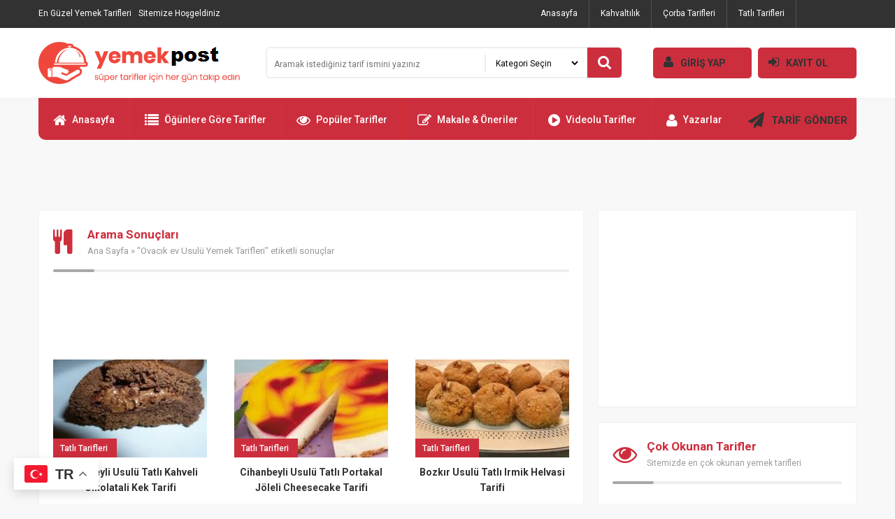

--- FILE ---
content_type: text/html; charset=UTF-8
request_url: https://www.yemekpost.com/yemektarifleri/ovacik-ev-usulu-yemek-tarifleri
body_size: 8437
content:
<!DOCTYPE html PUBLIC "-//W3C//DTD XHTML 1.0 Transitional//EN" "http://www.w3.org/TR/xhtml1/DTD/xhtml1-transitional.dtd">
<html xmlns="http://www.w3.org/1999/xhtml" dir="ltr" lang="tr">
<head profile="http://gmpg.org/xfn/11">
<meta http-equiv="Content-Type" content="text/html; charset=utf-8" />
<meta http-equiv="content-language" content="TR" />
<meta name="language" content="TR" />
<meta name="viewport" content="width=device-width, initial-scale=1, maximum-scale=1" />
<link rel="profile" href="http://gmpg.org/xfn/11">
<link rel="shortcut icon" href="https://www.yemekpost.com/wp-content/themes/tarif1/i/favicon.ico" type="image/x-icon"/>

<title>Ovacık ev Usulü Yemek Tarifleri | Yemekpost.Com</title>

<link rel="stylesheet" href="https://www.yemekpost.com/wp-content/themes/tarif1/style.css" type="text/css" />
<link rel='stylesheet' type='text/css' href='https://fonts.googleapis.com/css?family=Roboto:400,500,700&amp;subset=latin,latin-ext' />
<link rel="stylesheet" href="https://www.yemekpost.com/wp-content/themes/tarif1/js/font/css/font-awesome.min.css" />
<script type="text/javascript" src="https://www.yemekpost.com/wp-content/themes/tarif1/js/jquery.js"></script>

<meta name='robots' content='max-image-preview:large' />
<link rel="alternate" type="application/rss+xml" title="Yemekpost, Pratik Yemek Tarifleri, Kolay Tarifler. &raquo; Ovacık ev Usulü Yemek Tarifleri etiket akışı" href="https://www.yemekpost.com/yemektarifleri/ovacik-ev-usulu-yemek-tarifleri/feed" />
<script type="text/javascript">
/* <![CDATA[ */
window._wpemojiSettings = {"baseUrl":"https:\/\/s.w.org\/images\/core\/emoji\/14.0.0\/72x72\/","ext":".png","svgUrl":"https:\/\/s.w.org\/images\/core\/emoji\/14.0.0\/svg\/","svgExt":".svg","source":{"concatemoji":"https:\/\/www.yemekpost.com\/wp-includes\/js\/wp-emoji-release.min.js?ver=6.4.7"}};
/*! This file is auto-generated */
!function(i,n){var o,s,e;function c(e){try{var t={supportTests:e,timestamp:(new Date).valueOf()};sessionStorage.setItem(o,JSON.stringify(t))}catch(e){}}function p(e,t,n){e.clearRect(0,0,e.canvas.width,e.canvas.height),e.fillText(t,0,0);var t=new Uint32Array(e.getImageData(0,0,e.canvas.width,e.canvas.height).data),r=(e.clearRect(0,0,e.canvas.width,e.canvas.height),e.fillText(n,0,0),new Uint32Array(e.getImageData(0,0,e.canvas.width,e.canvas.height).data));return t.every(function(e,t){return e===r[t]})}function u(e,t,n){switch(t){case"flag":return n(e,"\ud83c\udff3\ufe0f\u200d\u26a7\ufe0f","\ud83c\udff3\ufe0f\u200b\u26a7\ufe0f")?!1:!n(e,"\ud83c\uddfa\ud83c\uddf3","\ud83c\uddfa\u200b\ud83c\uddf3")&&!n(e,"\ud83c\udff4\udb40\udc67\udb40\udc62\udb40\udc65\udb40\udc6e\udb40\udc67\udb40\udc7f","\ud83c\udff4\u200b\udb40\udc67\u200b\udb40\udc62\u200b\udb40\udc65\u200b\udb40\udc6e\u200b\udb40\udc67\u200b\udb40\udc7f");case"emoji":return!n(e,"\ud83e\udef1\ud83c\udffb\u200d\ud83e\udef2\ud83c\udfff","\ud83e\udef1\ud83c\udffb\u200b\ud83e\udef2\ud83c\udfff")}return!1}function f(e,t,n){var r="undefined"!=typeof WorkerGlobalScope&&self instanceof WorkerGlobalScope?new OffscreenCanvas(300,150):i.createElement("canvas"),a=r.getContext("2d",{willReadFrequently:!0}),o=(a.textBaseline="top",a.font="600 32px Arial",{});return e.forEach(function(e){o[e]=t(a,e,n)}),o}function t(e){var t=i.createElement("script");t.src=e,t.defer=!0,i.head.appendChild(t)}"undefined"!=typeof Promise&&(o="wpEmojiSettingsSupports",s=["flag","emoji"],n.supports={everything:!0,everythingExceptFlag:!0},e=new Promise(function(e){i.addEventListener("DOMContentLoaded",e,{once:!0})}),new Promise(function(t){var n=function(){try{var e=JSON.parse(sessionStorage.getItem(o));if("object"==typeof e&&"number"==typeof e.timestamp&&(new Date).valueOf()<e.timestamp+604800&&"object"==typeof e.supportTests)return e.supportTests}catch(e){}return null}();if(!n){if("undefined"!=typeof Worker&&"undefined"!=typeof OffscreenCanvas&&"undefined"!=typeof URL&&URL.createObjectURL&&"undefined"!=typeof Blob)try{var e="postMessage("+f.toString()+"("+[JSON.stringify(s),u.toString(),p.toString()].join(",")+"));",r=new Blob([e],{type:"text/javascript"}),a=new Worker(URL.createObjectURL(r),{name:"wpTestEmojiSupports"});return void(a.onmessage=function(e){c(n=e.data),a.terminate(),t(n)})}catch(e){}c(n=f(s,u,p))}t(n)}).then(function(e){for(var t in e)n.supports[t]=e[t],n.supports.everything=n.supports.everything&&n.supports[t],"flag"!==t&&(n.supports.everythingExceptFlag=n.supports.everythingExceptFlag&&n.supports[t]);n.supports.everythingExceptFlag=n.supports.everythingExceptFlag&&!n.supports.flag,n.DOMReady=!1,n.readyCallback=function(){n.DOMReady=!0}}).then(function(){return e}).then(function(){var e;n.supports.everything||(n.readyCallback(),(e=n.source||{}).concatemoji?t(e.concatemoji):e.wpemoji&&e.twemoji&&(t(e.twemoji),t(e.wpemoji)))}))}((window,document),window._wpemojiSettings);
/* ]]> */
</script>
<style id='wp-emoji-styles-inline-css' type='text/css'>

	img.wp-smiley, img.emoji {
		display: inline !important;
		border: none !important;
		box-shadow: none !important;
		height: 1em !important;
		width: 1em !important;
		margin: 0 0.07em !important;
		vertical-align: -0.1em !important;
		background: none !important;
		padding: 0 !important;
	}
</style>
<link rel='stylesheet' id='wp-block-library-css' href='https://www.yemekpost.com/wp-includes/css/dist/block-library/style.min.css?ver=6.4.7' type='text/css' media='all' />
<style id='classic-theme-styles-inline-css' type='text/css'>
/*! This file is auto-generated */
.wp-block-button__link{color:#fff;background-color:#32373c;border-radius:9999px;box-shadow:none;text-decoration:none;padding:calc(.667em + 2px) calc(1.333em + 2px);font-size:1.125em}.wp-block-file__button{background:#32373c;color:#fff;text-decoration:none}
</style>
<style id='global-styles-inline-css' type='text/css'>
body{--wp--preset--color--black: #000000;--wp--preset--color--cyan-bluish-gray: #abb8c3;--wp--preset--color--white: #ffffff;--wp--preset--color--pale-pink: #f78da7;--wp--preset--color--vivid-red: #cf2e2e;--wp--preset--color--luminous-vivid-orange: #ff6900;--wp--preset--color--luminous-vivid-amber: #fcb900;--wp--preset--color--light-green-cyan: #7bdcb5;--wp--preset--color--vivid-green-cyan: #00d084;--wp--preset--color--pale-cyan-blue: #8ed1fc;--wp--preset--color--vivid-cyan-blue: #0693e3;--wp--preset--color--vivid-purple: #9b51e0;--wp--preset--gradient--vivid-cyan-blue-to-vivid-purple: linear-gradient(135deg,rgba(6,147,227,1) 0%,rgb(155,81,224) 100%);--wp--preset--gradient--light-green-cyan-to-vivid-green-cyan: linear-gradient(135deg,rgb(122,220,180) 0%,rgb(0,208,130) 100%);--wp--preset--gradient--luminous-vivid-amber-to-luminous-vivid-orange: linear-gradient(135deg,rgba(252,185,0,1) 0%,rgba(255,105,0,1) 100%);--wp--preset--gradient--luminous-vivid-orange-to-vivid-red: linear-gradient(135deg,rgba(255,105,0,1) 0%,rgb(207,46,46) 100%);--wp--preset--gradient--very-light-gray-to-cyan-bluish-gray: linear-gradient(135deg,rgb(238,238,238) 0%,rgb(169,184,195) 100%);--wp--preset--gradient--cool-to-warm-spectrum: linear-gradient(135deg,rgb(74,234,220) 0%,rgb(151,120,209) 20%,rgb(207,42,186) 40%,rgb(238,44,130) 60%,rgb(251,105,98) 80%,rgb(254,248,76) 100%);--wp--preset--gradient--blush-light-purple: linear-gradient(135deg,rgb(255,206,236) 0%,rgb(152,150,240) 100%);--wp--preset--gradient--blush-bordeaux: linear-gradient(135deg,rgb(254,205,165) 0%,rgb(254,45,45) 50%,rgb(107,0,62) 100%);--wp--preset--gradient--luminous-dusk: linear-gradient(135deg,rgb(255,203,112) 0%,rgb(199,81,192) 50%,rgb(65,88,208) 100%);--wp--preset--gradient--pale-ocean: linear-gradient(135deg,rgb(255,245,203) 0%,rgb(182,227,212) 50%,rgb(51,167,181) 100%);--wp--preset--gradient--electric-grass: linear-gradient(135deg,rgb(202,248,128) 0%,rgb(113,206,126) 100%);--wp--preset--gradient--midnight: linear-gradient(135deg,rgb(2,3,129) 0%,rgb(40,116,252) 100%);--wp--preset--font-size--small: 13px;--wp--preset--font-size--medium: 20px;--wp--preset--font-size--large: 36px;--wp--preset--font-size--x-large: 42px;--wp--preset--spacing--20: 0.44rem;--wp--preset--spacing--30: 0.67rem;--wp--preset--spacing--40: 1rem;--wp--preset--spacing--50: 1.5rem;--wp--preset--spacing--60: 2.25rem;--wp--preset--spacing--70: 3.38rem;--wp--preset--spacing--80: 5.06rem;--wp--preset--shadow--natural: 6px 6px 9px rgba(0, 0, 0, 0.2);--wp--preset--shadow--deep: 12px 12px 50px rgba(0, 0, 0, 0.4);--wp--preset--shadow--sharp: 6px 6px 0px rgba(0, 0, 0, 0.2);--wp--preset--shadow--outlined: 6px 6px 0px -3px rgba(255, 255, 255, 1), 6px 6px rgba(0, 0, 0, 1);--wp--preset--shadow--crisp: 6px 6px 0px rgba(0, 0, 0, 1);}:where(.is-layout-flex){gap: 0.5em;}:where(.is-layout-grid){gap: 0.5em;}body .is-layout-flow > .alignleft{float: left;margin-inline-start: 0;margin-inline-end: 2em;}body .is-layout-flow > .alignright{float: right;margin-inline-start: 2em;margin-inline-end: 0;}body .is-layout-flow > .aligncenter{margin-left: auto !important;margin-right: auto !important;}body .is-layout-constrained > .alignleft{float: left;margin-inline-start: 0;margin-inline-end: 2em;}body .is-layout-constrained > .alignright{float: right;margin-inline-start: 2em;margin-inline-end: 0;}body .is-layout-constrained > .aligncenter{margin-left: auto !important;margin-right: auto !important;}body .is-layout-constrained > :where(:not(.alignleft):not(.alignright):not(.alignfull)){max-width: var(--wp--style--global--content-size);margin-left: auto !important;margin-right: auto !important;}body .is-layout-constrained > .alignwide{max-width: var(--wp--style--global--wide-size);}body .is-layout-flex{display: flex;}body .is-layout-flex{flex-wrap: wrap;align-items: center;}body .is-layout-flex > *{margin: 0;}body .is-layout-grid{display: grid;}body .is-layout-grid > *{margin: 0;}:where(.wp-block-columns.is-layout-flex){gap: 2em;}:where(.wp-block-columns.is-layout-grid){gap: 2em;}:where(.wp-block-post-template.is-layout-flex){gap: 1.25em;}:where(.wp-block-post-template.is-layout-grid){gap: 1.25em;}.has-black-color{color: var(--wp--preset--color--black) !important;}.has-cyan-bluish-gray-color{color: var(--wp--preset--color--cyan-bluish-gray) !important;}.has-white-color{color: var(--wp--preset--color--white) !important;}.has-pale-pink-color{color: var(--wp--preset--color--pale-pink) !important;}.has-vivid-red-color{color: var(--wp--preset--color--vivid-red) !important;}.has-luminous-vivid-orange-color{color: var(--wp--preset--color--luminous-vivid-orange) !important;}.has-luminous-vivid-amber-color{color: var(--wp--preset--color--luminous-vivid-amber) !important;}.has-light-green-cyan-color{color: var(--wp--preset--color--light-green-cyan) !important;}.has-vivid-green-cyan-color{color: var(--wp--preset--color--vivid-green-cyan) !important;}.has-pale-cyan-blue-color{color: var(--wp--preset--color--pale-cyan-blue) !important;}.has-vivid-cyan-blue-color{color: var(--wp--preset--color--vivid-cyan-blue) !important;}.has-vivid-purple-color{color: var(--wp--preset--color--vivid-purple) !important;}.has-black-background-color{background-color: var(--wp--preset--color--black) !important;}.has-cyan-bluish-gray-background-color{background-color: var(--wp--preset--color--cyan-bluish-gray) !important;}.has-white-background-color{background-color: var(--wp--preset--color--white) !important;}.has-pale-pink-background-color{background-color: var(--wp--preset--color--pale-pink) !important;}.has-vivid-red-background-color{background-color: var(--wp--preset--color--vivid-red) !important;}.has-luminous-vivid-orange-background-color{background-color: var(--wp--preset--color--luminous-vivid-orange) !important;}.has-luminous-vivid-amber-background-color{background-color: var(--wp--preset--color--luminous-vivid-amber) !important;}.has-light-green-cyan-background-color{background-color: var(--wp--preset--color--light-green-cyan) !important;}.has-vivid-green-cyan-background-color{background-color: var(--wp--preset--color--vivid-green-cyan) !important;}.has-pale-cyan-blue-background-color{background-color: var(--wp--preset--color--pale-cyan-blue) !important;}.has-vivid-cyan-blue-background-color{background-color: var(--wp--preset--color--vivid-cyan-blue) !important;}.has-vivid-purple-background-color{background-color: var(--wp--preset--color--vivid-purple) !important;}.has-black-border-color{border-color: var(--wp--preset--color--black) !important;}.has-cyan-bluish-gray-border-color{border-color: var(--wp--preset--color--cyan-bluish-gray) !important;}.has-white-border-color{border-color: var(--wp--preset--color--white) !important;}.has-pale-pink-border-color{border-color: var(--wp--preset--color--pale-pink) !important;}.has-vivid-red-border-color{border-color: var(--wp--preset--color--vivid-red) !important;}.has-luminous-vivid-orange-border-color{border-color: var(--wp--preset--color--luminous-vivid-orange) !important;}.has-luminous-vivid-amber-border-color{border-color: var(--wp--preset--color--luminous-vivid-amber) !important;}.has-light-green-cyan-border-color{border-color: var(--wp--preset--color--light-green-cyan) !important;}.has-vivid-green-cyan-border-color{border-color: var(--wp--preset--color--vivid-green-cyan) !important;}.has-pale-cyan-blue-border-color{border-color: var(--wp--preset--color--pale-cyan-blue) !important;}.has-vivid-cyan-blue-border-color{border-color: var(--wp--preset--color--vivid-cyan-blue) !important;}.has-vivid-purple-border-color{border-color: var(--wp--preset--color--vivid-purple) !important;}.has-vivid-cyan-blue-to-vivid-purple-gradient-background{background: var(--wp--preset--gradient--vivid-cyan-blue-to-vivid-purple) !important;}.has-light-green-cyan-to-vivid-green-cyan-gradient-background{background: var(--wp--preset--gradient--light-green-cyan-to-vivid-green-cyan) !important;}.has-luminous-vivid-amber-to-luminous-vivid-orange-gradient-background{background: var(--wp--preset--gradient--luminous-vivid-amber-to-luminous-vivid-orange) !important;}.has-luminous-vivid-orange-to-vivid-red-gradient-background{background: var(--wp--preset--gradient--luminous-vivid-orange-to-vivid-red) !important;}.has-very-light-gray-to-cyan-bluish-gray-gradient-background{background: var(--wp--preset--gradient--very-light-gray-to-cyan-bluish-gray) !important;}.has-cool-to-warm-spectrum-gradient-background{background: var(--wp--preset--gradient--cool-to-warm-spectrum) !important;}.has-blush-light-purple-gradient-background{background: var(--wp--preset--gradient--blush-light-purple) !important;}.has-blush-bordeaux-gradient-background{background: var(--wp--preset--gradient--blush-bordeaux) !important;}.has-luminous-dusk-gradient-background{background: var(--wp--preset--gradient--luminous-dusk) !important;}.has-pale-ocean-gradient-background{background: var(--wp--preset--gradient--pale-ocean) !important;}.has-electric-grass-gradient-background{background: var(--wp--preset--gradient--electric-grass) !important;}.has-midnight-gradient-background{background: var(--wp--preset--gradient--midnight) !important;}.has-small-font-size{font-size: var(--wp--preset--font-size--small) !important;}.has-medium-font-size{font-size: var(--wp--preset--font-size--medium) !important;}.has-large-font-size{font-size: var(--wp--preset--font-size--large) !important;}.has-x-large-font-size{font-size: var(--wp--preset--font-size--x-large) !important;}
.wp-block-navigation a:where(:not(.wp-element-button)){color: inherit;}
:where(.wp-block-post-template.is-layout-flex){gap: 1.25em;}:where(.wp-block-post-template.is-layout-grid){gap: 1.25em;}
:where(.wp-block-columns.is-layout-flex){gap: 2em;}:where(.wp-block-columns.is-layout-grid){gap: 2em;}
.wp-block-pullquote{font-size: 1.5em;line-height: 1.6;}
</style>
<link rel='stylesheet' id='crp-style-rounded-thumbs-css' href='https://www.yemekpost.com/wp-content/plugins/contextual-related-posts/css/rounded-thumbs.min.css?ver=4.0.3' type='text/css' media='all' />
<style id='crp-style-rounded-thumbs-inline-css' type='text/css'>

			.crp_related.crp-rounded-thumbs a {
				width: 150px;
                height: 150px;
				text-decoration: none;
			}
			.crp_related.crp-rounded-thumbs img {
				max-width: 150px;
				margin: auto;
			}
			.crp_related.crp-rounded-thumbs .crp_title {
				width: 100%;
			}
			
</style>
<script type="text/javascript" src="https://www.yemekpost.com/wp-content/themes/tarif1/admin/js/javas.js?ver=1.0" id="javas-js"></script>
<link rel="https://api.w.org/" href="https://www.yemekpost.com/wp-json/" /><link rel="alternate" type="application/json" href="https://www.yemekpost.com/wp-json/wp/v2/tags/5953" /><link rel="EditURI" type="application/rsd+xml" title="RSD" href="https://www.yemekpost.com/xmlrpc.php?rsd" />
<meta property="fb:app_id" content="168913287166964"/><meta property="fb:admins" content="ownerspost"/><script type='text/javascript'>
window.___gcfg = {lang: 'en'};
(function() 
{var po = document.createElement('script');
po.type = 'text/javascript'; po.async = true;po.src = 'https://apis.google.com/js/plusone.js';
var s = document.getElementsByTagName('script')[0];
s.parentNode.insertBefore(po, s);
})();</script>
<!-- Wordpress SEO Plugin by Mervin Praison ( http://mervin.info/seo-wordpress/ ) --> 
<link rel='canonical' href='https://www.yemekpost.com/yemektarifleri/ovacik-ev-usulu-yemek-tarifleri' /> <meta name="robots" content="noindex,follow" />
<!-- End of Wordpress SEO Plugin by Mervin Praison --> 
<link rel="icon" href="https://www.yemekpost.com/wp-content/uploads/2024/04/1.jpg" sizes="32x32" />
<link rel="icon" href="https://www.yemekpost.com/wp-content/uploads/2024/04/1.jpg" sizes="192x192" />
<link rel="apple-touch-icon" href="https://www.yemekpost.com/wp-content/uploads/2024/04/1.jpg" />
<meta name="msapplication-TileImage" content="https://www.yemekpost.com/wp-content/uploads/2024/04/1.jpg" />

</head>

<body>


<div class="swrap" id="site">
<div class="ortala">

<div class="ust">

<div class="ust_sosyal">
<h1>En Güzel Yemek Tarifleri</h1> Sitemize Hoşgeldiniz</div>

<div id="ustmenu" class="menu-ust-menu-container"><ul id="menu-ust-menu" class="ustmenu"><li id="menu-item-16328" class="menu-item menu-item-type-custom menu-item-object-custom menu-item-home menu-item-16328"><a href="http://www.yemekpost.com/">Anasayfa</a></li>
<li id="menu-item-16363" class="menu-item menu-item-type-taxonomy menu-item-object-category menu-item-16363"><a href="https://www.yemekpost.com/Kategori/kahvaltilik-tarifler">Kahvaltılık</a></li>
<li id="menu-item-16360" class="menu-item menu-item-type-taxonomy menu-item-object-category menu-item-16360"><a href="https://www.yemekpost.com/Kategori/corba-tarifleri">Çorba Tarifleri</a></li>
<li id="menu-item-16364" class="menu-item menu-item-type-taxonomy menu-item-object-category menu-item-16364"><a href="https://www.yemekpost.com/Kategori/tatli-tarifleri">Tatlı Tarifleri</a></li>
<li id="menu-item-16365" class="menu-item menu-item-type-taxonomy menu-item-object-category menu-item-16365"><a href="https://www.yemekpost.com/Kategori/videolu-tarifler">Videolu Tarifler</a></li>
<li id="menu-item-17589" class="menu-item menu-item-type-post_type menu-item-object-page menu-item-17589"><a href="https://www.yemekpost.com/populer-tarifler">Popüler Tarifler</a></li>
<li id="menu-item-16448" class="menu-item menu-item-type-taxonomy menu-item-object-category menu-item-16448"><a href="https://www.yemekpost.com/Kategori/lezzet-duraklari">Lezzet Durakları</a></li>
<li id="menu-item-16438" class="menu-item menu-item-type-taxonomy menu-item-object-category menu-item-16438"><a href="https://www.yemekpost.com/Kategori/tursu-tarifleri">Turşu Tarifleri</a></li>
<li id="menu-item-16359" class="menu-item menu-item-type-taxonomy menu-item-object-category menu-item-16359"><a href="https://www.yemekpost.com/Kategori/cocuk-yiyecekleri">Çocuk Yiyecekleri</a></li>
<li id="menu-item-16362" class="menu-item menu-item-type-taxonomy menu-item-object-category menu-item-16362"><a href="https://www.yemekpost.com/Kategori/hamurlu-yemekler">Hamurlu Yemekler</a></li>
<li id="menu-item-17585" class="menu-item menu-item-type-post_type menu-item-object-page menu-item-17585"><a href="https://www.yemekpost.com/ogunlere-gore-tarifler">Öğünlere Göre Tarifler</a></li>
</ul></div>
</div>

<div class="orta">

<div class="logo"><a href="https://www.yemekpost.com/" title="Yemekpost, Pratik Yemek Tarifleri, Kolay Tarifler."></a></div>

<div class="logo2">

<form method="get" action="https://www.yemekpost.com/">
<div class="arama">
<input name="s" type="text" class="ara-input" placeholder="Aramak istediğiniz tarif ismini yazınız" value="" />
<select  name='cat' id='cat' class='ara-sec'>
	<option value='0' selected='selected'>Kategori Seçin</option>
	<option class="level-0" value="1379">Ana Yemek Tarifleri</option>
	<option class="level-0" value="5647">Çocuk Yiyecekleri</option>
	<option class="level-0" value="8">Çorba Tarifleri</option>
	<option class="level-0" value="106">Hamurlu Yemekler</option>
	<option class="level-0" value="5">Kahvaltılık</option>
	<option class="level-0" value="12691">Lezzet Durakları</option>
	<option class="level-0" value="1">Şifalı Yağlar &amp; Bitkiler</option>
	<option class="level-0" value="9">Tatlı Tarifleri</option>
	<option class="level-0" value="6093">Turşu Tarifleri</option>
	<option class="level-0" value="11839">Videolu Tarifler</option>
</select>
</div>
<button type="submit" class="ara-tamam"><i class="fa fa-search"></i></button>
</form>

</div>

<div class="logo3">

<a href="https://www.yemekpost.com/uye-paneli/"><i class="fa fa-user"></i>GİRİŞ YAP</a>
<a href="https://www.yemekpost.com/uye-paneli?sayfa=uyelik"><i class="fa fa-sign-in"></i>KAYIT OL</a>

</div>

</div>

<div class="tmz"></div>

<div class="alt">
<div id="anamenu" class="menu-ana-menu-container"><ul id="menu-ana-menu" class="anamenu"><li id="menu-item-17603"><a href="https://www.yemekpost.com/"><i class="fa fa-home"></i>Anasayfa</a></li>
<li id="menu-item-17604"><a href="https://www.yemekpost.com/ogunlere-gore-tarifler/"><i class="fa fa-list"></i>Öğünlere Göre Tarifler</a></li>
<li id="menu-item-17605"><a href="https://www.yemekpost.com/populer-tarifler"><i class="fa fa-eye"></i>Popüler Tarifler</a></li>
<li id="menu-item-17606"><a href="https://www.yemekpost.com/kategori/blog/"><i class="fa fa-edit"></i>Makale &#038; Öneriler</a></li>
<li id="menu-item-17607"><a href="https://www.yemekpost.com/Kategori/videolu-tarifler"><i class="fa fa-play-circle"></i>Videolu Tarifler</a></li>
<li id="menu-item-17608"><a href="https://www.yemekpost.com/yazarlar/"><i class="fa fa-user"></i>Yazarlar</a></li>
</ul></div><div class="ust_ekle"><a href="https://www.yemekpost.com/tarif-ekle"><i class="fa fa-paper-plane"></i> TARİF GÖNDER</a></div>
</div>

<div class="tmz"></div>


<div class="treklam"><script async src="//pagead2.googlesyndication.com/pagead/js/adsbygoogle.js"></script>
<!-- 300x250 -->
<ins class="adsbygoogle"
     style="display:inline-block;width:468px;height:60px"
     data-ad-client="ca-pub-6686468693865152"
     data-ad-slot="1062505350"></ins>
<script>
(adsbygoogle = window.adsbygoogle || []).push({});
</script></div><div class="tmz"></div>
<div class="solbar">

<div class="kutu">

<div class="icbaslik"><i class="fa fa-cutlery"></i><div class="icbasliksag"><h1>Arama Sonuçları</h1><div class="neredeyim"><a href="https://www.yemekpost.com/">Ana Sayfa</a>  &raquo;  "Ovacık ev Usulü Yemek Tarifleri" etiketli sonuçlar</div></div></div>

<div class="treklam"><script async src="//pagead2.googlesyndication.com/pagead/js/adsbygoogle.js"></script>
<!-- 730x80 -->
<ins class="adsbygoogle"
     style="display:inline-block;width:730px;height:80px"
     data-ad-client="ca-pub-6686468693865152"
     data-ad-slot="1062505350"></ins>
<script>
(adsbygoogle = window.adsbygoogle || []).push({});
</script></div><div class="tmz"></div>
<div class="liste-4">
<a href="https://www.yemekpost.com/cihanbeyli-usulu-tatli-kahveli-cikolatali-kek-tarifi" title="Cihanbeyli Usulü Tatlı Kahveli Cikolatali Kek Tarifi">
<p>Tatlı Tarifleri</p>
<img src="https://www.yemekpost.com/wp-content/uploads/bfi_thumb/Kahveli-Cikolatali-Kek-Tarifi-pzmhlxlvxv2yjq6doob8up0l7fmtks56vvabrkjiig.jpeg" alt="Cihanbeyli Usulü Tatlı Kahveli Cikolatali Kek Tarifi" />
<div class="boykisa2">Cihanbeyli Usulü Tatlı Kahveli Cikolatali Kek Tarifi</div>
</a>
</div>
<div class="liste-4">
<a href="https://www.yemekpost.com/cihanbeyli-usulu-tatli-portakal-joleli-cheesecake-tarifi" title="Cihanbeyli Usulü Tatlı Portakal Jöleli Cheesecake Tarifi">
<p>Tatlı Tarifleri</p>
<img src="https://www.yemekpost.com/wp-content/uploads/bfi_thumb/Portakal-Jöleli-Cheesecake-Tarifi-pzmhnnn8gxfvtzo9mf4mf9d0ev51oszh4ecdftzj3s.jpeg" alt="Cihanbeyli Usulü Tatlı Portakal Jöleli Cheesecake Tarifi" />
<div class="boykisa2">Cihanbeyli Usulü Tatlı Portakal Jöleli Cheesecake Tarifi</div>
</a>
</div>
<div class="liste-4 sonmargin">
<a href="https://www.yemekpost.com/bozkir-usulu-tatli-irmik-helvasi-tarifi" title="Bozkır Usulü Tatlı Irmik Helvasi Tarifi">
<p>Tatlı Tarifleri</p>
<img src="https://www.yemekpost.com/wp-content/uploads/bfi_thumb/Irmik-Helvasi-Tarifi-pzmhln9nuoot00led1ucl9mio71s84056g3zhiyuew.jpeg" alt="Bozkır Usulü Tatlı Irmik Helvasi Tarifi" />
<div class="boykisa2">Bozkır Usulü Tatlı Irmik Helvasi Tarifi</div>
</a>
</div>
<div class="liste-4">
<a href="https://www.yemekpost.com/bozkir-usulu-tatli-bulbul-konagi-tatlisi-tarifi" title="Bozkır Usulü Tatlı Bülbül Konagi Tatlisi Tarifi">
<p>Tatlı Tarifleri</p>
<img src="https://www.yemekpost.com/wp-content/uploads/bfi_thumb/Bülbül-Konagi-Tatlisi-Tarifi-pzmhk5ov14ngm8r81wom5558t8dv1d3fz2xb4r6a9k.jpeg" alt="Bozkır Usulü Tatlı Bülbül Konagi Tatlisi Tarifi" />
<div class="boykisa2">Bozkır Usulü Tatlı Bülbül Konagi Tatlisi Tarifi</div>
</a>
</div>
<div class="liste-4">
<a href="https://www.yemekpost.com/samoa-home-style-recipes-frambuaz-soslu-mascarpone-tarifi" title="Samoa home-style Recipes Frambuaz Soslu Mascarpone Tarifi">
<p>Tatlı Tarifleri</p>
<img src="https://www.yemekpost.com/wp-content/uploads/bfi_thumb/Frambuaz-Soslu-Mascarpone-Tarifi-pzmhkytuwzrcm5kwbra1sfsj86e8nzb4f35d0bz2wo.jpeg" alt="Samoa home-style Recipes Frambuaz Soslu Mascarpone Tarifi" />
<div class="boykisa2">Samoa home-style Recipes Frambuaz Soslu Mascarpone Tarifi</div>
</a>
</div>
<div class="liste-4 sonmargin">
<a href="https://www.yemekpost.com/samoa-home-style-recipes-elmali-keke-ne-dersiniz-tarifi" title="Samoa home-style Recipes Elmalı Keke Ne Dersiniz Tarifi">
<p>Tatlı Tarifleri</p>
<img src="https://www.yemekpost.com/wp-content/uploads/bfi_thumb/Elmalı-Keke-Ne-Dersiniz-Tarifi-pzmhkqdb7hfrpnx6p5menzxdvpjxqpdjdx9zoubmgo.jpg" alt="Samoa home-style Recipes Elmalı Keke Ne Dersiniz Tarifi" />
<div class="boykisa2">Samoa home-style Recipes Elmalı Keke Ne Dersiniz Tarifi</div>
</a>
</div>
<div class="liste-4">
<a href="https://www.yemekpost.com/beysehir-usulu-tatli-asure-pekmezli-tarifi" title="Beyşehir Usulü Tatlı Aşure Pekmezli Tarifi">
<p>Tatlı Tarifleri</p>
<img src="https://www.yemekpost.com/wp-content/uploads/bfi_thumb/Aşure-Pekmezli-Tarifi-pzmhjtgyka6qfb8z19egqq8938239aqxlefzw5oeig.jpg" alt="Beyşehir Usulü Tatlı Aşure Pekmezli Tarifi" />
<div class="boykisa2">Beyşehir Usulü Tatlı Aşure Pekmezli Tarifi</div>
</a>
</div>
<div class="liste-4">
<a href="https://www.yemekpost.com/beysehir-usulu-tatli-mozaik-pasta-tarifi" title="Beyşehir Usulü Tatlı Mozaik Pasta Tarifi">
<p>Tatlı Tarifleri</p>
<img src="https://www.yemekpost.com/wp-content/uploads/bfi_thumb/Mozaik-Pasta-Tarifi-pzmhn4ugo8q5dsfko7031e3sj5ppeuwudtanuarek8.jpg" alt="Beyşehir Usulü Tatlı Mozaik Pasta Tarifi" />
<div class="boykisa2">Beyşehir Usulü Tatlı Mozaik Pasta Tarifi</div>
</a>
</div>
<div class="liste-4 sonmargin">
<a href="https://www.yemekpost.com/altinekin-usulu-tatli-ispanakli-yas-pasta-tarifi" title="Altınekin Usulü Tatlı Ispanakli Yaş Pasta Tarifi">
<p>Tatlı Tarifleri</p>
<img src="https://www.yemekpost.com/wp-content/uploads/bfi_thumb/Ispanakli-Yaş-Pasta-Tarifi-pzmhlr10m0tyagfxr3guv8od1qj92wf2iypxemt9q0.jpg" alt="Altınekin Usulü Tatlı Ispanakli Yaş Pasta Tarifi" />
<div class="boykisa2">Altınekin Usulü Tatlı Ispanakli Yaş Pasta Tarifi</div>
</a>
</div>
<div class="liste-4">
<a href="https://www.yemekpost.com/altinekin-usulu-tatli-kakaolu-kek-tarifi" title="Altınekin Usulü Tatlı Kakaolu Kek Tarifi">
<p>Tatlı Tarifleri</p>
<img src="https://www.yemekpost.com/wp-content/uploads/bfi_thumb/Kakaolu-Kek-Tarifi-pzmhlzhkbj5j6y3ndp4hzojie7dk06cnk4laq4gq60.jpg" alt="Altınekin Usulü Tatlı Kakaolu Kek Tarifi" />
<div class="boykisa2">Altınekin Usulü Tatlı Kakaolu Kek Tarifi</div>
</a>
</div>

<div class="tmz"></div><div class="sayfalama"><span>Diğer Sayfalar : </span><span class="current">1</span><a href='https://www.yemekpost.com/yemektarifleri/ovacik-ev-usulu-yemek-tarifleri/page/2' class="inactive">2</a><a href='https://www.yemekpost.com/yemektarifleri/ovacik-ev-usulu-yemek-tarifleri/page/3' class="inactive">3</a><a href='https://www.yemekpost.com/yemektarifleri/ovacik-ev-usulu-yemek-tarifleri/page/4' class="inactive">4</a><a href='https://www.yemekpost.com/yemektarifleri/ovacik-ev-usulu-yemek-tarifleri/page/5' class="inactive">5</a><a href='https://www.yemekpost.com/yemektarifleri/ovacik-ev-usulu-yemek-tarifleri/page/6' class="inactive">6</a><a href='https://www.yemekpost.com/yemektarifleri/ovacik-ev-usulu-yemek-tarifleri/page/7' class="inactive">7</a><a href='https://www.yemekpost.com/yemektarifleri/ovacik-ev-usulu-yemek-tarifleri/page/8' class="inactive">8</a></div>

</div>

</div>

<div class="sagbar"><div class="kutu-r"><script async src="//pagead2.googlesyndication.com/pagead/js/adsbygoogle.js"></script>
<!-- 336x250 -->
<ins class="adsbygoogle"
     style="display:inline-block;width:336px;height:250px"
     data-ad-client="ca-pub-6686468693865152"
     data-ad-slot="1062505350"></ins>
<script>
(adsbygoogle = window.adsbygoogle || []).push({});
</script></div><div class="tmz"></div>
<div class="kutu-2">

<div class="gbaslik"><i class="fa fa-eye"></i><p>Çok Okunan Tarifler<b>Sitemizde en çok okunan yemek tarifleri</b></p></div>

<div class="liste-5">
<a href="https://www.yemekpost.com/balik-tava" title="Balık Tava"><span>01</span><img src="https://www.yemekpost.com/wp-content/uploads/bfi_thumb/BalıkTava-pzmhqakwd5btec7ntmq741yah43l78vc0gm49hoo8e.jpg" alt="Balık Tava" /></a>
<p><a href="https://www.yemekpost.com/balik-tava" title="Balık Tava">Balık Tava</a>owners post</p>
</div>
<div class="liste-5">
<a href="https://www.yemekpost.com/abdusselam-otu" title="ABDÜSSELAM  OTU"><span>02</span><img src="https://www.yemekpost.com/wp-content/uploads/bfi_thumb/ABDÜSSELAM-OTU-pzmhdzuwy6hri02qmtcwzno6omppht1rblcf85x3n2.jpg" alt="ABDÜSSELAM  OTU" /></a>
<p><a href="https://www.yemekpost.com/abdusselam-otu" title="ABDÜSSELAM  OTU">ABDÜSSELAM  OTU</a>owners post</p>
</div>
<div class="liste-5">
<a href="https://www.yemekpost.com/bozdogan-kiymali-pide-tarifi" title="Bozdoğan Kıymalı Pide Tarifi"><span>03</span><img src="https://www.yemekpost.com/wp-content/uploads/bfi_thumb/Bozdoğan-Kıymalı-Pide-Tarifi-pzmgzi6hl4nmif4i91uz1tbczs4ztsiqbv9xvlelke.jpeg" alt="Bozdoğan Kıymalı Pide Tarifi" /></a>
<p><a href="https://www.yemekpost.com/bozdogan-kiymali-pide-tarifi" title="Bozdoğan Kıymalı Pide Tarifi">Bozdoğan Kıymalı Pide Tarifi</a>yemek post</p>
</div>

</div>

<div class="tmz"></div></div>


</div>
</div>

<div class="tmz"></div><div class="bos30"></div><div class="tmz"></div>


<div class="forta">
<div class="ortala">

<div class="fkutu">
<p>SAYFALAR</p>
<div id="fmenu" class="menu-footer-menu-1-container"><ul id="menu-footer-menu-1" class="fmenu"><li id="menu-item-17710" class="menu-item menu-item-type-post_type menu-item-object-page menu-item-17710"><a href="https://www.yemekpost.com/tarif-ekle">Tarif Ekle</a></li>
<li id="menu-item-17708" class="menu-item menu-item-type-post_type menu-item-object-page menu-item-17708"><a href="https://www.yemekpost.com/sifremi-unuttum">Şifremi Unuttum</a></li>
<li id="menu-item-17709" class="menu-item menu-item-type-post_type menu-item-object-page menu-item-17709"><a href="https://www.yemekpost.com/ogunlere-gore-tarifler">Öğünlere Göre Tarifler</a></li>
</ul></div></div>

<div class="fkutus">
<p>KATEGORİLER</p>
<div id="fmenu" class="menu-footer-menu-2-container"><ul id="menu-footer-menu-2" class="fmenu"><li id="menu-item-17631" class="menu-item menu-item-type-taxonomy menu-item-object-category menu-item-17631"><a href="https://www.yemekpost.com/Kategori/blog">blog</a></li>
<li id="menu-item-17634" class="menu-item menu-item-type-taxonomy menu-item-object-category menu-item-17634"><a href="https://www.yemekpost.com/Kategori/tursu-tarifleri">Turşu Tarifleri</a></li>
<li id="menu-item-17636" class="menu-item menu-item-type-taxonomy menu-item-object-category menu-item-17636"><a href="https://www.yemekpost.com/Kategori/lezzet-duraklari">Lezzet Durakları</a></li>
<li id="menu-item-17643" class="menu-item menu-item-type-taxonomy menu-item-object-category menu-item-17643"><a href="https://www.yemekpost.com/Kategori/sifali-yaglar-bitkiler">Şifalı Yağlar &amp; Bitkiler</a></li>
<li id="menu-item-17647" class="menu-item menu-item-type-taxonomy menu-item-object-category menu-item-17647"><a href="https://www.yemekpost.com/Kategori/cocuk-yiyecekleri">Çocuk Yiyecekleri</a></li>
<li id="menu-item-17648" class="menu-item menu-item-type-taxonomy menu-item-object-category menu-item-17648"><a href="https://www.yemekpost.com/Kategori/corba-tarifleri">Çorba Tarifleri</a></li>
<li id="menu-item-17649" class="menu-item menu-item-type-taxonomy menu-item-object-category menu-item-17649"><a href="https://www.yemekpost.com/Kategori/ana-yemek-tarifleri">Ana Yemek Tarifleri</a></li>
<li id="menu-item-17650" class="menu-item menu-item-type-taxonomy menu-item-object-category menu-item-17650"><a href="https://www.yemekpost.com/Kategori/hamurlu-yemekler">Hamurlu Yemekler</a></li>
<li id="menu-item-17651" class="menu-item menu-item-type-taxonomy menu-item-object-category menu-item-17651"><a href="https://www.yemekpost.com/Kategori/kahvaltilik-tarifler">Kahvaltılık</a></li>
<li id="menu-item-17652" class="menu-item menu-item-type-taxonomy menu-item-object-category menu-item-17652"><a href="https://www.yemekpost.com/Kategori/tatli-tarifleri">Tatlı Tarifleri</a></li>
<li id="menu-item-17653" class="menu-item menu-item-type-taxonomy menu-item-object-category menu-item-17653"><a href="https://www.yemekpost.com/Kategori/videolu-tarifler">Videolu Tarifler</a></li>
</ul></div></div>

</div>
</div>

<div class="tmz"></div>


<div class="falt">
<div class="ortala">
<p>Yemekpost.com - Adres:Avusturya/Viyana jedleseer Str. 1210 Wien.
 Avusturya - GSM:+43 681 80305560


</p>
<span>Tüm Hakları Saklıdır - 2020</span>
</div>
</div>



<style>

.logo a { background: url(https://www.yemekpost.com/wp-content/uploads/2024/03/logo.png) no-repeat center center; }

.menum { background:#cd2e3d; }
.menum2 { background:#cd2e3d; }

.alt { background:#cd2e3d; }
.anamenu li { border-right:1px solid #dc3329; }
.anamenu li a { color:#ffffff; }
.anamenu li:hover { background:#2d2d2d; }
.anamenu li ul { background:#2d2d2d; border-bottom: 5px solid #171717;	}
.anamenu li ul li, .anamenu li ul li:hover { border-bottom: 1px solid #171717; }
.anamenu li li a, .anamenu li li a:link, .anamenu li li a:visited { color:#FFFFFF; }

.logo3 a { background:#cd2e3d; }
.logo3 a { color:#323232; }
.logo3 a i { color:#323232; }

.ust_ekle { background:#cd2e3d; }
.ust_ekle a { color:#323232; }
.ust_ekle a i{ color:#323232; }
.ust_ekle a:hover { background:#323232; color:#cd2e3d; }
.ust_ekle a:hover i { color:#cd2e3d; }
.sag_sosyal a:hover { background:#cd2e3d; }

#dettabs li.selected a, #dettabs li.selected a i { color:#cd2e3d; }
.tumu { background:#cd2e3d; }
.tumu a { color:#ffffff; }
.liste-1 a p { background:#cd2e3d; color:#ffffff; }
.liste-2 span { background:#cd2e3d; color:#ffffff; }
.liste-2 p { color:#cd2e3d; }
.liste-3 p { color:#cd2e3d; }
.liste-3 span { background:#cd2e3d; color:#ffffff; }
.liste-3x2 span { background:#cd2e3d; color:#ffffff; }
.liste-3x2 p { color:#cd2e3d; }
.liste-4 a p { background:#cd2e3d; color:#ffffff; }
.liste-5 span { background:#cd2e3d; color:#ffffff; }
.liste-5 p { color:#cd2e3d;	}
.liste-6 p { color:#cd2e3d; }
.liste-7 span { background:#cd2e3d; color:#ffffff; }
.liste-7 p { color:#cd2e3d; }
.liste-8 a p { background:#cd2e3d; color:#ffffff; }

.uye p a { color:#cd2e3d; }
.gbaslik p { color:#cd2e3d; }
.gbaslik i { color:#cd2e3d; }
.icbaslik i { color:#cd2e3d; }
.icbasliksag h1, .icbasliksag p { color:#cd2e3d; }
.ekbaslik { color:#cd2e3d; }
.ekbaslik span { color:#cd2e3d; }
.icsag { background: #cd2e3d; }
.ytakip { background:#dc3329; }
.yekle { border-top: 1px solid #dc3329; }
.yekle p { border-top: 1px solid #dc3329; }
.yekle a{ background:#cd2e3d; color:#323232; }
.oliste { background:#cd2e3d; }
.yazarp img { border: 5px solid #cd2e3d; }
.yrm-bas { background:#cd2e3d; }
.yrm-bas b, .yrm-bas p, .yrm-bas a { color:#ffffff; }
.ara-tamam { background:#cd2e3d; }
.ara-tamam i { color:#ffffff; }
.fkutu p, .fkutus p { color:#cd2e3d; }

.panel-3x2 span { background:#cd2e3d; color:#ffffff; }
.panel-3x2 p { color:#cd2e3d; }

#mbilgilendirme { background:#cd2e3d;	}
#mbilgilendirme2 { background:#cd2e3d; }

</style>


<style>

.liste-1 a:hover img { border: 5px solid #cd2e3d; }
.liste-2 a:hover img { border: 5px solid #cd2e3d; }
.liste-3 a:hover img { border: 5px solid #cd2e3d; }
.liste-3x2 a:hover img { border: 5px solid #cd2e3d; }
.liste-4 a:hover img { border: 5px solid #cd2e3d; }
.liste-5 a:hover img { border: 5px solid #cd2e3d; }
.liste-6 a:hover img{ border: 5px solid #cd2e3d; }
.liste-7 a:hover img{ border: 5px solid #cd2e3d; }
.liste-8 a:hover img{ border: 5px solid #cd2e3d; }
.uye a:hover img{ border: 5px solid #cd2e3d; }
.panel-3x2 a:hover img { border: 5px solid #cd2e3d; }

</style>



<div class="gtranslate_wrapper" id="gt-wrapper-81049078"></div><link rel='stylesheet' id='remove-style-meta-css' href='https://www.yemekpost.com/wp-content/plugins/wp-author-date-and-meta-remover/css/entrymetastyle.css?ver=1.0' type='text/css' media='all' />
<script type="text/javascript" id="gt_widget_script_81049078-js-before">
/* <![CDATA[ */
window.gtranslateSettings = /* document.write */ window.gtranslateSettings || {};window.gtranslateSettings['81049078'] = {"default_language":"tr","languages":["ar","az","zh-CN","en","fr","de","hi","kk","mg","ru","tr","uz"],"url_structure":"none","native_language_names":1,"detect_browser_language":1,"flag_style":"2d","wrapper_selector":"#gt-wrapper-81049078","alt_flags":[],"float_switcher_open_direction":"top","switcher_horizontal_position":"left","switcher_vertical_position":"bottom"};
/* ]]> */
</script><script src="https://cdn.gtranslate.net/widgets/latest/float.js?ver=6.4.7" data-no-optimize="1" data-no-minify="1" data-gt-orig-url="/yemektarifleri/ovacik-ev-usulu-yemek-tarifleri" data-gt-orig-domain="www.yemekpost.com" data-gt-widget-id="81049078" defer></script><!-- Facebook Comments Plugin for WordPress: http://peadig.com/wordpress-plugins/facebook-comments/ -->
<div id="fb-root"></div>
<script>(function(d, s, id) {
  var js, fjs = d.getElementsByTagName(s)[0];
  if (d.getElementById(id)) return;
  js = d.createElement(s); js.id = id;
  js.src = "//connect.facebook.net/tr_TR/sdk.js#xfbml=1&appId=168913287166964&version=v2.3";
  fjs.parentNode.insertBefore(js, fjs);
}(document, 'script', 'facebook-jssdk'));</script>

</body>
</html>

--- FILE ---
content_type: text/html; charset=utf-8
request_url: https://www.google.com/recaptcha/api2/aframe
body_size: 267
content:
<!DOCTYPE HTML><html><head><meta http-equiv="content-type" content="text/html; charset=UTF-8"></head><body><script nonce="5pfuc2uEBVYNCxz2J_p-jA">/** Anti-fraud and anti-abuse applications only. See google.com/recaptcha */ try{var clients={'sodar':'https://pagead2.googlesyndication.com/pagead/sodar?'};window.addEventListener("message",function(a){try{if(a.source===window.parent){var b=JSON.parse(a.data);var c=clients[b['id']];if(c){var d=document.createElement('img');d.src=c+b['params']+'&rc='+(localStorage.getItem("rc::a")?sessionStorage.getItem("rc::b"):"");window.document.body.appendChild(d);sessionStorage.setItem("rc::e",parseInt(sessionStorage.getItem("rc::e")||0)+1);localStorage.setItem("rc::h",'1768981890021');}}}catch(b){}});window.parent.postMessage("_grecaptcha_ready", "*");}catch(b){}</script></body></html>